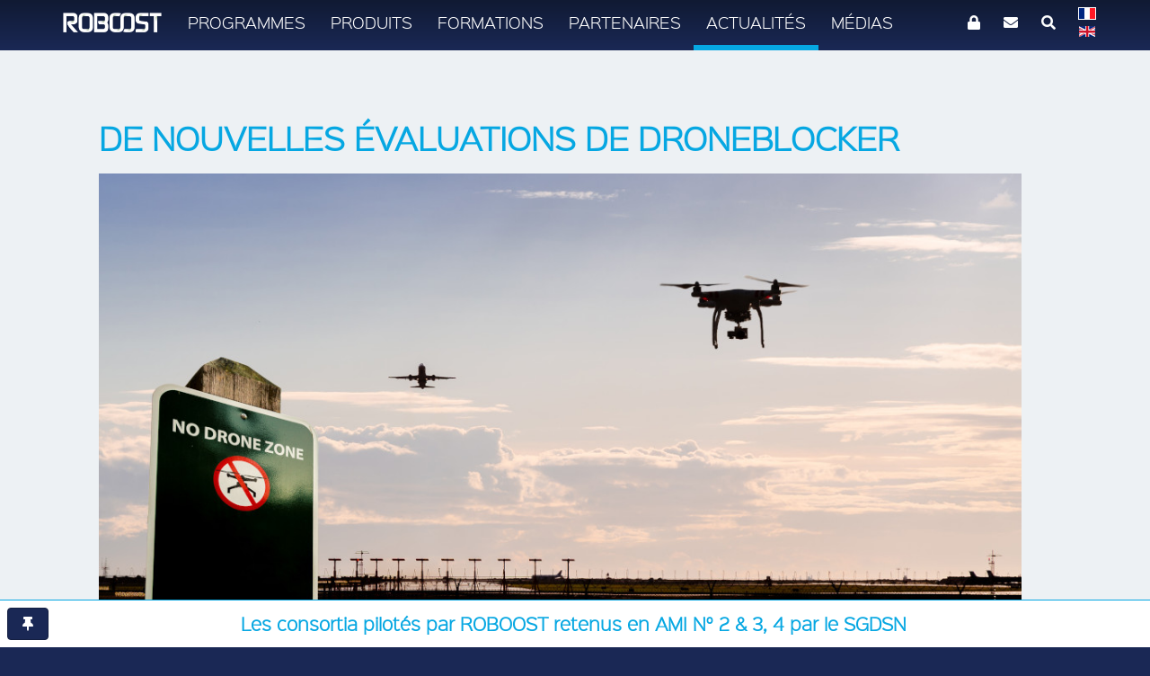

--- FILE ---
content_type: text/html; charset=utf-8
request_url: https://www.roboost-sdh.com/fr/actualites/85-de-nouvelles-evaluations-de-droneblocker
body_size: 3882
content:

<!DOCTYPE html>
<html lang="fr-fr" dir="ltr"
	  class='com_content view-article itemid-182 j31 mm-hover'>

<head>
	<base href="https://www.roboost-sdh.com/fr/actualites/85-de-nouvelles-evaluations-de-droneblocker" />
	<meta http-equiv="content-type" content="text/html; charset=utf-8" />
	<meta name="description" content="ROBOOST" />
	<meta name="generator" content="Joomla! - Open Source Content Management" />
	<title>ROBOOST | De nouvelles évaluations de DroneBlocker</title>
	<link href="https://www.roboost-sdh.com/fr/actualites/85-de-nouvelles-evaluations-de-droneblocker" rel="alternate" hreflang="fr-FR" />
	<link href="https://www.roboost-sdh.com/en/news/116-new-evaluations-of-droneblocker" rel="alternate" hreflang="en-GB" />
	<link href="/templates/t3_bs3_blank/favicon.ico" rel="shortcut icon" type="image/vnd.microsoft.icon" />
	<link href="/templates/t3_bs3_blank/local/css/bootstrap.css" rel="stylesheet" type="text/css" />
	<link href="https://www.roboost-sdh.com/plugins/content/pdf_embed/assets/css/style.css" rel="stylesheet" type="text/css" />
	<link href="/templates/system/css/system.css" rel="stylesheet" type="text/css" />
	<link href="/templates/t3_bs3_blank/local/css/template.css" rel="stylesheet" type="text/css" />
	<link href="/templates/t3_bs3_blank/local/css/megamenu.css" rel="stylesheet" type="text/css" />
	<link href="/templates/t3_bs3_blank/fonts/font-awesome/css/font-awesome.min.css" rel="stylesheet" type="text/css" />
	<link href="/templates/t3_bs3_blank/local/js/tooltipster/tooltipster.bundle.min.css" rel="stylesheet" type="text/css" />
	<link href="/templates/t3_bs3_blank/local/fonts/CenturyGothic/CenturyGothic.css" rel="stylesheet" type="text/css" />
	<link href="/templates/t3_bs3_blank/local/fonts/rexlia/rexlia.css" rel="stylesheet" type="text/css" />
	<link href="/templates/t3_bs3_blank/local/fonts/gibson/gibson.css" rel="stylesheet" type="text/css" />
	<link href="/templates/t3_bs3_blank/local/fonts/gravity/gravity.css" rel="stylesheet" type="text/css" />
	<link href="/templates/t3_bs3_blank/local/fonts/sinkinsans_300light_macroman/stylesheet.css" rel="stylesheet" type="text/css" />
	<link href="/templates/t3_bs3_blank/local/fonts/sinkinsans_400regular_macroman/stylesheet.css" rel="stylesheet" type="text/css" />
	<link href="/templates/t3_bs3_blank/local/fonts/sinkinsans_500medium_macroman/stylesheet.css" rel="stylesheet" type="text/css" />
	<link href="//fonts.googleapis.com/css?family=Oswald:300" rel="stylesheet" type="text/css" />
	<link href="//use.fontawesome.com/releases/v5.5.0/css/all.css" rel="stylesheet" type="text/css" />
	<link href="/media/mod_languages/css/template.css" rel="stylesheet" type="text/css" />
	<script src="/media/jui/js/jquery.min.js?4a643ae00c539ba1815258012c49b5ed" type="text/javascript"></script>
	<script src="/media/jui/js/jquery-noconflict.js?4a643ae00c539ba1815258012c49b5ed" type="text/javascript"></script>
	<script src="/media/jui/js/jquery-migrate.min.js?4a643ae00c539ba1815258012c49b5ed" type="text/javascript"></script>
	<script src="/plugins/system/t3/base-bs3/bootstrap/js/bootstrap.js" type="text/javascript"></script>
	<script src="/plugins/system/t3/base-bs3/js/jquery.tap.min.js" type="text/javascript"></script>
	<script src="/plugins/system/t3/base-bs3/js/script.js" type="text/javascript"></script>
	<script src="/plugins/system/t3/base-bs3/js/menu.js" type="text/javascript"></script>
	<script src="/templates/t3_bs3_blank/local/js/cookie.min.js" type="text/javascript"></script>
	<script src="/templates/t3_bs3_blank/local/js/vivus.min.js" type="text/javascript"></script>
	<script src="/templates/t3_bs3_blank/local/js/imageMapResizer.min.js" type="text/javascript"></script>
	<script src="/templates/t3_bs3_blank/local/js/jquery.maphilight.min.js" type="text/javascript"></script>
	<script src="/templates/t3_bs3_blank/local/js/tooltipster/tooltipster.bundle.min.js" type="text/javascript"></script>
	<script src="/templates/t3_bs3_blank/local/js/tooltipster/tooltipster-SVG.min.js" type="text/javascript"></script>
	<script src="/templates/t3_bs3_blank/local/js/script.js" type="text/javascript"></script>
	<script src="/plugins/system/t3/base-bs3/js/nav-collapse.js" type="text/javascript"></script>
	<script type="text/javascript">
jQuery(window).on('load',  function() {
				
			});function do_nothing() { return; }
	</script>
	<link href="https://www.roboost-sdh.com/fr/actualites/85-de-nouvelles-evaluations-de-droneblocker" rel="alternate" hreflang="x-default" />

	
<!-- META FOR IOS & HANDHELD -->
	<meta name="viewport" content="width=device-width, initial-scale=1.0, maximum-scale=1.0, user-scalable=no"/>
	<style type="text/stylesheet">
		@-webkit-viewport   { width: device-width; }
		@-moz-viewport      { width: device-width; }
		@-ms-viewport       { width: device-width; }
		@-o-viewport        { width: device-width; }
		@viewport           { width: device-width; }
	</style>
	<script type="text/javascript">
		//<![CDATA[
		if (navigator.userAgent.match(/IEMobile\/10\.0/)) {
			var msViewportStyle = document.createElement("style");
			msViewportStyle.appendChild(
				document.createTextNode("@-ms-viewport{width:auto!important}")
			);
			document.getElementsByTagName("head")[0].appendChild(msViewportStyle);
		}
		//]]>
	</script>
<meta name="HandheldFriendly" content="true"/>
<meta name="apple-mobile-web-app-capable" content="YES"/>
<!-- //META FOR IOS & HANDHELD -->




<!-- Le HTML5 shim and media query for IE8 support -->
<!--[if lt IE 9]>
<script src="//cdnjs.cloudflare.com/ajax/libs/html5shiv/3.7.3/html5shiv.min.js"></script>
<script type="text/javascript" src="/plugins/system/t3/base-bs3/js/respond.min.js"></script>
<![endif]-->

<!-- You can add Google Analytics here or use T3 Injection feature -->

	<!-- Global site tag (gtag.js) - Google Analytics -->
	<script async src="https://www.googletagmanager.com/gtag/js?id=UA-168214183-1"></script>
	<script>
	  window.dataLayer = window.dataLayer || [];
	  function gtag(){dataLayer.push(arguments);}
	  gtag('js', new Date());

	  gtag('config', 'UA-168214183-1');
	</script>

</head>

<body id="">

  
<!-- HEADER -->
<header id="t3-header" class="container t3-header">
	<div class="row">

		<!-- LOGO -->
		<div class="col-xs-12 col-sm-12 logo">
			<div class="logo-text">
				<a href="https://www.roboost-sdh.com/" title="ROBOOST webdev">
															<span>ROBOOST webdev</span>
				</a>
				<small class="site-slogan"></small>
			</div>
		</div>
		<!-- //LOGO -->

		
	</div>
</header>
<!-- //HEADER -->


  
<!-- MAIN NAVIGATION -->
<nav id="t3-mainnav" class="wrap navbar navbar-default t3-mainnav">
	<div class="container" style="position:relative">

		<!-- Brand and toggle get grouped for better mobile display -->
		<div class="navbar-header">
		
											<button type="button" class="navbar-toggle" data-toggle="collapse" data-target=".t3-navbar-collapse">
					<i class="fa fa-bars"></i>
				</button>
			
			
		</div>

					<div class="t3-navbar-collapse navbar-collapse collapse"></div>
		
		<div class="t3-navbar navbar-collapse collapse">
			<div  class="t3-megamenu"  data-responsive="true">
<ul itemscope itemtype="http://www.schema.org/SiteNavigationElement" class="nav navbar-nav level0">
<li itemprop='name'  data-id="104" data-level="1">
<a itemprop='url' class=""  href="/fr/"   data-target="#">Société </a>

</li>
<li itemprop='name'  data-id="139" data-level="1">
<a itemprop='url' class=""  href="/fr/programmes"   data-target="#">Programmes </a>

</li>
<li itemprop='name'  data-id="110" data-level="1">
<a itemprop='url' class=""  href="/fr/produits"   data-target="#">Produits </a>

</li>
<li itemprop='name'  data-id="150" data-level="1">
<a itemprop='url' class=""  href="/fr/formations"   data-target="#">Formations </a>

</li>
<li itemprop='name'  data-id="111" data-level="1">
<a itemprop='url' class=""  href="/fr/clients-partenaires"   data-target="#">Partenaires </a>

</li>
<li itemprop='name' class="current active" data-id="182" data-level="1">
<a itemprop='url' class=""  href="/fr/actualites"   data-target="#">Actualités </a>

</li>
<li itemprop='name'  data-id="255" data-level="1">
<a itemprop='url' class=""  href="/fr/medias"   data-target="#">Médias</a>

</li>
<li itemprop='name'  data-id="121" data-level="1">
<a itemprop='url' class="fa fa-search"  href="/fr/recherche"   data-target="#"><img class="" src="/images/alpha_filler.png" alt="Recherche" /> </a>

</li>
<li itemprop='name'  data-id="258" data-level="1">
<a itemprop='url' class="fa fa-envelope"  href="/fr/contact"   data-target="#"><img class="" src="/images/alpha_filler.png" alt="Contact" /></a>

</li>
<li itemprop='name'  data-id="247" data-level="1">
<a itemprop='url' class="fa fa-lock"  href="/fr/login"   data-target="#"><img class="" src="/images/alpha_filler.png" alt="Accès identifié" /></a>

</li>
</ul>
</div>

		</div>
		
		<div class="mod-languages">

	<ul class="list-unstyled lang-block">
						<li class="lang-active" dir="ltr">
			<a href="/fr/actualites">
							<img src="/media/mod_languages/images/fr.gif" alt="French (FR)" title="French (FR)" />						</a>
			</li>
								<li class="" dir="ltr">
			<a href="/en/news/116-new-evaluations-of-droneblocker">
							<img src="/media/mod_languages/images/en.gif" alt="English (UK)" title="English (UK)" />						</a>
			</li>
				</ul>

</div>


	</div>
</nav>
<!-- //MAIN NAVIGATION -->

  
    
    
  
  


  

<div id="t3-mainbody" class="container t3-mainbody">
	<div class="row">

		<!-- MAIN CONTENT -->
		<div id="t3-content" class="t3-content col-xs-12">
						
<!-- Page header -->
<!-- // Page header -->

<div class="item-page" itemscope itemtype="https://schema.org/Article">
	
	<!-- Article -->
	<article itemscope itemtype="http://schema.org/Article">
	  <meta itemscope itemprop="mainEntityOfPage"  itemType="https://schema.org/WebPage" itemid="https://google.com/article"/>
		<meta itemprop="inLanguage" content="fr-FR" />

					
<header class="article-header clearfix">
	<h1 class="article-title" itemprop="headline">
					<a href="/fr/actualites/85-de-nouvelles-evaluations-de-droneblocker" itemprop="url" title="De nouvelles évaluations de DroneBlocker">
				De nouvelles évaluations de DroneBlocker</a>
			</h1>

			</header>
				
				
		
  	<!-- Aside -->
				<!-- // Aside -->

		
		<!-- Item tags -->
									<!-- // Item tags -->

				
							
							<div class="pull-left item-image"> <img
		 src="/images/news/no-drone-1100.jpg" alt="" itemprop="image"/> </div>

			
			<section class="article-content clearfix" itemprop="articleBody">
				<p>De nombreuses évaluations ont été réalisées en 2018 pour des prospects en cours de recherche d’une solution, au niveau national et international. Compte tenu de la sensibilité du sujet anti drones, ces prospects ne souhaitent pas être cités.</p>
<p>Les sites à protéger sont liés à des évènements publics, des évènements sportifs plus des sites industriels, des sites sensibles et des aéroports.</p>
<p>ROBOOST était présent pour le premier séminaire détection, identification et&nbsp;technologies anti drones d’Avignon les 7 et 8 novembre 2017, et a répondu à nouveau présent lors du second séminaire international drones et sites sensibles à Avignon les 3&nbsp;et 4 octobre 2018.</p>
<p>Cette opération a été menée en partenariat avec Thales et ADP.</p> 			</section>

			<!-- Footer -->
						<!-- // Footer -->

			
			
						
	</article>
	<!-- //Article -->

	
		</div>

		</div>
		<!-- //MAIN CONTENT -->

	</div>
</div> 



  


  


  
<!-- FOOTER -->
<footer id="t3-footer" class="wrap t3-footer">

	
	<section class="t3-copyright">
		<div class="container">
			<div class="row">
				<div class="col-md-8 copyright ">
					<ul class="nav  nav-pills ">
<li class="item-115"><a href="/fr/mentions-legales" class="">Mentions légales</a></li><li class="item-256"><a href="/fr/login" class="">Espace partenaire </a></li></ul>


				</div>
									<div class="col-md-4 text-right">
						<p class="color-secondary" style="padding-top: 12px;">Copyright Roboost 2015-2026</p>
					</div>
							</div>
		</div>
	</section>

</footer>
<!-- //FOOTER -->
  
      <!-- ADKBANNER -->
    <aside id="adkbanner" class="adkbanner-closed">
      

<div class="custom"  >
	<p class="h2">Les consortia pilotés par ROBOOST retenus en AMI N° 2 &amp; 3, 4 par le SGDSN</p></div>

    </aside>
    <!-- /ADKBANNER -->
  
<a class="btn btn-primary js-back-to-top" href="#" style="position: fixed; z-index: 10000; bottom: 0; right: 0; margin: 8px;"><i class="fa-fw fa fa-arrow-circle-up"></i></a>

<script>
jQuery(document).ready(function($) {
	var offset = 350;
	var duration = 600;
	var $button = $(".js-back-to-top");
	
	$(window).scroll(function() {
		if ($(this).scrollTop() > offset) {
			$button.fadeIn(duration);
		} else {
			$button.fadeOut(duration);
		}
	}).trigger("scroll");
	
	$button.click(function(event) {
		event.preventDefault();
		$("html, body").animate({scrollTop: 0}, duration);
		return false;
	});
});
</script>

</body>

</html>

--- FILE ---
content_type: text/css
request_url: https://www.roboost-sdh.com/templates/t3_bs3_blank/local/fonts/CenturyGothic/CenturyGothic.css
body_size: 71
content:
@font-face {
    font-family: 'Century Gothic';
    src: url('CenturyGothic.woff2') format('woff2'),
        url('CenturyGothic.woff') format('woff');
    font-weight: normal;
    font-style: normal;
}
@font-face {
    font-family: 'Century Gothic';
    src: url('CenturyGothic-BoldItalic.woff2') format('woff2'),
        url('CenturyGothic-BoldItalic.woff') format('woff');
    font-weight: bold;
    font-style: italic;
}

@font-face {
    font-family: 'Century Gothic';
    src: url('CenturyGothic-Bold.woff2') format('woff2'),
        url('CenturyGothic-Bold.woff') format('woff');
    font-weight: bold;
    font-style: normal;
}

@font-face {
    font-family: 'Century Gothic';
    src: url('CenturyGothic-Italic.woff2') format('woff2'),
        url('CenturyGothic-Italic.woff') format('woff');
    font-weight: normal;
    font-style: italic;
}

--- FILE ---
content_type: text/css
request_url: https://www.roboost-sdh.com/templates/t3_bs3_blank/local/fonts/rexlia/rexlia.css
body_size: 59
content:
/*
@font-face {
	font-family: 'RexliaRG';
	src: url('rexlia_regular.ttf') format('truetype');
}
*/

@font-face {
	font-family: 'rexliaregular';
	src: url('rexlia_regular-webfont.woff2') format('woff2'),
		 url('rexlia_regular-webfont.woff') format('woff');
	font-weight: normal;
	font-style: normal;
}

--- FILE ---
content_type: text/css
request_url: https://www.roboost-sdh.com/templates/t3_bs3_blank/local/fonts/gibson/gibson.css
body_size: 106
content:
/*
@font-face {
	font-family: 'Gibson';
	src: url('Gibson-Regular.otf');
}
@font-face {
	font-family: 'Gibson-Light';
	src: url('Gibson-Light.otf');
}
@font-face {
	font-family: 'Gibson-Bold';
	src: url('Gibson-Bold.otf');
}
*/

@font-face {
	font-family: 'gibsonregular';
	src: url('gibson-regular-webfont.woff2') format('woff2'),
		 url('gibson-regular-webfont.woff') format('woff');
	font-weight: normal;
	font-style: normal;
}

@font-face {
	font-family: 'gibsonlight';
	src: url('gibson-light-webfont.woff2') format('woff2'),
		 url('gibson-light-webfont.woff') format('woff');
	font-weight: normal;
	font-style: normal;
}

@font-face {
	font-family: 'gibsonsemibold';
	src: url('gibson-semibold-webfont.woff2') format('woff2'),
		 url('gibson-semibold-webfont.woff') format('woff');
	font-weight: normal;
	font-style: normal;
}

@font-face {
	font-family: 'gibsonbold';
	src: url('gibson-bold-webfont.woff2') format('woff2'),
		 url('gibson-bold-webfont.woff') format('woff');
	font-weight: normal;
	font-style: normal;
}

--- FILE ---
content_type: text/css
request_url: https://www.roboost-sdh.com/templates/t3_bs3_blank/local/fonts/gravity/gravity.css
body_size: 100
content:
/*
@font-face {
	font-family: 'Gravity';
	src: url('Gravity-Regular.otf');
}
@font-face {
	font-family: 'Gravity-Light';
	src: url('Gravity-Light.otf');
}
@font-face {
	font-family: 'Gravity-Bold';
	src: url('Gravity-Bold.otf');
}
*/

@font-face {
	font-family: 'gravitybold';
	src: url('gravity-bold-webfont.woff2') format('woff2'),
		 url('gravity-bold-webfont.woff') format('woff');
	font-weight: normal;
	font-style: normal;
}

@font-face {
	font-family: 'gravitylight';
	src: url('gravity-light-webfont.woff2') format('woff2'),
		 url('gravity-light-webfont.woff') format('woff');
	font-weight: normal;
	font-style: normal;
}

@font-face {
	font-family: 'gravityregular';
	src: url('gravity-regular-webfont.woff2') format('woff2'),
		 url('gravity-regular-webfont.woff') format('woff');
	font-weight: normal;
	font-style: normal;
}

--- FILE ---
content_type: text/css
request_url: https://www.roboost-sdh.com/templates/t3_bs3_blank/local/fonts/sinkinsans_500medium_macroman/stylesheet.css
body_size: 85
content:
@font-face {
	font-family: 'sinkin_sans500_medium';
	src: url('SinkinSans-500Medium-webfont.eot');
	src: url('SinkinSans-500Medium-webfont.eot?#iefix') format('embedded-opentype'),
		 url('SinkinSans-500Medium-webfont.woff') format('woff'),
		 url('SinkinSans-500Medium-webfont.ttf') format('truetype'),
		 url('SinkinSans-500Medium-webfont.svg#sinkin_sans500_medium') format('svg');
	font-weight: normal;
	font-style: normal;
}



--- FILE ---
content_type: application/javascript
request_url: https://www.roboost-sdh.com/templates/t3_bs3_blank/local/js/script.js
body_size: 1954
content:
jQuery(document).ready(function($) {
	
	// ADKINTRO
	var $homeIntro = $('#home_intro');
	if ($homeIntro.length) {
		$(window).scroll(function() {
			// console.log(document.body.scrollTop);
			var scrollTop = document.body.scrollTop;
			$homeIntro.css('background-position-y', scrollTop / 2);
			// $homeIntro.css('background-position-x', scrollTop / 2);
		});
	}
	
	// ADK Map Solutions
	var $map = $('[usemap="#map2"]');
	if ($map.length) {
		$('map').imageMapResize();
		// $(window).resize(function() {
			// $('map').imageMapResize();			
		// });
		
		var maphilightOptions = {
			fill: true,
			// fillColor: '400099',
			fillOpacity: 0.4,
			stroke: true,
			// strokeColor: 'ffffff',
			strokeOpacity: 0.7,
			strokeWidth: 4,
			fade: true,
			alwaysOn: false,
			neverOn: false,
			groupBy: false,
			wrapClass: true,
			shadow: false,
			shadowX: 0,
			shadowY: 0,
			shadowRadius: 6,
			shadowColor: '000000',
			shadowOpacity: 0.8,
			shadowPosition: 'outside',
			shadowFrom: false 
		};
		$map.maphilight(maphilightOptions);
		
		$(".tooltipster").tooltipster({
			contentCloning: true,
			trigger: 'custom',
			triggerOpen: {
				mouseenter: true,
				touchstart: true
			},
			triggerClose: {
				mouseleave: true,
				scroll: true,
				tap: true
			}
		});
		
		
		var $textinfo = $(".js-textinfo");
		var $textinfodefault = $(".js-textinfodefault");
		$(".js-use1").on("mouseenter", function() {
			$(".use1").trigger("mouseenter");
			$textinfodefault.hide();
			$textinfo.text($(this).attr('title')).show();
		});
		$(".js-use1").on("mouseleave", function() {
			$(".use1").trigger("mouseleave");
			$textinfo.hide();
			$textinfodefault.show();
		});
		//
		$(".js-use2").on("mouseenter", function() {
			$(".use2").first().trigger("mouseenter");
			$textinfodefault.hide();
			$textinfo.text($(this).attr('title')).show();
		});
		$(".js-use2").on("mouseleave", function() {
			$(".use2").first().trigger("mouseleave");
			$textinfo.hide();
			$textinfodefault.show();
		});
		//
		$(".js-use3").on("mouseenter", function() {
			$(".use3").first().trigger("mouseenter");
			$textinfodefault.hide();
			$textinfo.text($(this).attr('title')).show();
		});
		$(".js-use3").on("mouseleave", function() {
			$(".use3").first().trigger("mouseleave");
			$textinfo.hide();
			$textinfodefault.show();
		});
		//
		$(".js-use4").on("mouseenter", function() {
			$(".use4").first().trigger("mouseenter");
			$textinfodefault.hide();
			$textinfo.text($(this).attr('title')).show();
		});
		$(".js-use4").on("mouseleave", function() {
			$(".use4").first().trigger("mouseleave");
			$textinfo.hide();
			$textinfodefault.show();
		});
		//
		$(".js-use5").on("mouseenter", function() {
			$(".use5").first().trigger("mouseenter");
			$textinfodefault.hide();
			$textinfo.text($(this).attr('title')).show();
		});
		$(".js-use5").on("mouseleave", function() {
			$(".use5").first().trigger("mouseleave");
			$textinfo.hide();
			$textinfodefault.show();
		});
		//
		$(".js-use6").on("mouseenter", function() {
			$(".use6").first().trigger("mouseenter");
			$textinfodefault.hide();
			$textinfo.text($(this).attr('title')).show();
		});
		$(".js-use6").on("mouseleave", function() {
			$(".use6").first().trigger("mouseleave");
			$textinfo.hide();
			$textinfodefault.show();
		});
		//
		$(".js-use7").on("mouseenter", function() {
			$(".use7").first().trigger("mouseenter");
			$textinfodefault.hide();
			$textinfo.text($(this).attr('title')).show();
		});
		$(".js-use7").on("mouseleave", function() {
			$(".use7").first().trigger("mouseleave");
			$textinfo.hide();
			$textinfodefault.show();
		});
		//
		$(".js-use8").on("mouseenter", function() {
			$(".use8").first().trigger("mouseenter");
			$textinfodefault.hide();
			$textinfo.text($(this).attr('title')).show();
		});
		$(".js-use8").on("mouseleave", function() {
			$(".use8").first().trigger("mouseleave");
			$textinfo.hide();
			$textinfodefault.show();
		});
		// DroneBlocker, la solution antidrones radiogonométrique
		// $(".js-test1").on("click", function() {
			// var $target = $(".leading-2").first();
			// $("html, body").stop().animate( { scrollTop: $target.offset().top - 20 }, 1500);
		// });
	}
	
	// ADKBANNER
	var $banner = $('#adkbanner');
	if ($banner.length) {
		
		// Add banner height to body margin because banner has fixed bottom position
		var adjustBodyMarginForBanner = function($banner) {
			$(document.body).css('margin-bottom', $banner.outerHeight());
		};
		
		if (!cookie.enabled()) {
			// No cookies at all
			$banner.removeClass('adkbanner-closed');
		} else {
			// Add the button to toggle banner
			var $bannerClose = $('<button class="btn btn-primary"><i class="fa-fw fas fa-thumbtack"></i></button>');
			$bannerClose.prependTo($banner);
			// Add the event
			$bannerClose.click(function() {
				if ($banner.hasClass('adkbanner-closed')) {
					// Banner hidden: show banner
					$banner.removeClass('adkbanner-closed');
					cookie.set('adkbanner-closed', '0', {path: '/', expires: 7});
				} else {
					// Banner visible: hide banner
					$banner.addClass('adkbanner-closed');
					cookie.set('adkbanner-closed', '1', {path: '/', expires: 7});
				}
				
				adjustBodyMarginForBanner($banner);
			})
			
			if (cookie.get('adkbanner-closed') !== undefined && cookie.get('adkbanner-closed') === '1') {
				// Cookie is set: hide banner
			} else {
				// Cooking not set: show banner
				$banner.removeClass('adkbanner-closed');
			}
		}
		
		$(window).resize(function() {
			adjustBodyMarginForBanner($banner);
		});
		
		// INIT
		adjustBodyMarginForBanner($banner);
	}
	
	// ADK PHD SVG
	var $svgContainer = $('#svg-animation-1');
	if ($svgContainer.length) {
		// console.log('svg-animation-1');
		new Vivus('svg-animation-1', {type: 'async', duration: 150, start: 'autostart', dashGap: 40, file: '/roboost.svg'});
	}
	
	// ADK PHD hack menu responsive
	var $menu = $(".t3-megamenu");
	var $logo = $menu.find("[data-id='104']");
	
	// SM
	// $menu.find("[data-id='103']").detach().insertAfter($logo);
	// $menu.find("[data-id='121']").detach().insertAfter($logo);
	
	// XS
	setTimeout(function() 
	{
		var $menuMobile = $(".t3-navbar-collapse > .navbar-nav");
		$menuMobile.find("a[href$='/en/search']").parent().remove();
		$menuMobile.find("a[href$='/fr/recherche']").parent().remove();
		$menuMobile.find("a[href$='/en/contact']").text("Contact");
		$menuMobile.find("a[href$='/fr/contact']").text("Contact");
	}, 300);
	
	
	// ADK PHD HOME hauteurs des blocks
	var $blocks = $(".js-sameheight");
	if ($blocks.length) {
		$(window).on("resize.adk", function() {
			$blocks.css("min-height", 0);
			if ($(window).width() >= 992) {
				var blockMinHeight = 0;
				$blocks.each(function() {
					blockMinHeight = Math.max(blockMinHeight, $(this).outerHeight());
				});
				$blocks.css("min-height", blockMinHeight);
			}
		}).trigger("resize.adk");
	}
	
	
	/*
	// DEV: font choice
	var fonts = ['gibsonregular', 'gibsonlight', 'gibsonsemibold', 'gibsonbold', 'Segoe UI', 'rexliaregular', 'gravityregular', 'gravitybold', 'gravitylight'];
	var $fontButtonsContainer = $('<aside style="position: fixed; z-index: 10000; top: 0; left: 0; padding: 0px 1px;"></aside>');
	var $fontButton = $('<button class="btn btn-default btn-xs"></button>');
	var $menu = $('.t3-megamenu > .navbar-nav');
	var $headings = $('h1, h2, h3, h4, h5, h6, .h1, .h2, .h3, .h4, .h5, .h6');
	var $body = $(document.body);
	$.each(fonts, function(i, font) {
		// Menu
		var $buttonMenu = $fontButton.clone();
		$buttonMenu.text('Menu: ' + font);
		$buttonMenu.on("click", function() {
			$menu.css('font-family', font);
		});
		$buttonMenu.appendTo($fontButtonsContainer);
		
		// Headings
		var $buttonHeadings = $fontButton.clone();
		$buttonHeadings.text('Headings: ' + font);
		$buttonHeadings.on("click", function() {
			$headings.css('font-family', font);
		});
		$buttonHeadings.appendTo($fontButtonsContainer);
		
		// Body
		var $buttonBody = $fontButton.clone();
		$buttonBody.text('Body: ' + font);
		$buttonBody.on("click", function() {
			$body.css('font-family', font);
		});
		$buttonBody.appendTo($fontButtonsContainer);
		
		$('<br />').appendTo($fontButtonsContainer);
	});
	$fontButtonsContainer.prependTo(document.body);
	*/
	
});